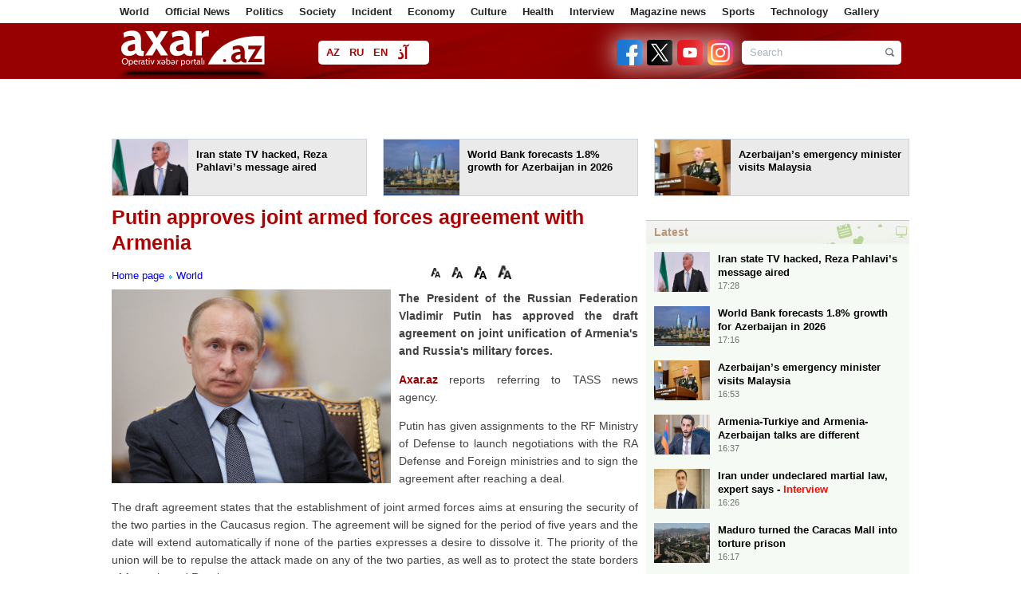

--- FILE ---
content_type: text/html; charset=UTF-8
request_url: https://en.axar.az/news/world/120882.html
body_size: 13502
content:
<!DOCTYPE html>
<html lang="en"  itemscope itemtype="http://schema.org/Article">
<head>
    <meta http-equiv="content-type" content="text/html; charset=utf-8">
    <meta name="viewport" content="width=device-width, initial-scale=1.0">
    <title>Putin approves joint armed forces agreement with Armenia</title>
            <meta name="description" content="Russian Armenian relations">        
    <meta name="google-site-verification" content="eZISAfpvLHTBaIlmRd9ji-cDtdckC3uIIpg738Tbxys"/>

    <link rel="shortcut icon" href="/assets/images/fav.ico">

            <link rel="stylesheet" type="text/css"
              href="/assets/css/global.css?v1759995288">
    
    <link rel="stylesheet" type="text/css" href="/assets/css/navigation.css?v216112501">
    <link rel="stylesheet" type="text/css" href="/assets/css/jquery-ui-1.10.3.custom.css">
    <link rel="stylesheet" type="text/css" href="/assets/css/caption.css">
    <link rel="stylesheet" type="text/css" href="/assets/css/jquery.fancybox.css" media="screen">
    <link rel="stylesheet" type="text/css" href="/assets/css/slide.css">

    <script type="text/javascript" src="/assets/js/jquery.min.js"></script>
    <script type="text/javascript" src="/assets/js/navigation.js"></script>
    <!--<script type="text/javascript" src="/assets/js/jquery-ui-1.10.3.custom.js"></script>-->
    <script type="text/javascript" src="/assets/js/sl.js"></script>
    <script type="text/javascript" src="/assets/js/cbtrx.js"></script>
            <script type="text/javascript" src="/assets/js/global.js?v216112804"></script>
        <!--    <script type="text/javascript" src="/assets/js/jquery.fancybox-1.2.1.pack.js"></script>-->
    <script type="text/javascript" src="/assets/js/adriver.js"></script>

    <!--    <script type="text/javascript" src="/assets/js/bxslider/jquery.bxslider.css?v6"></script>-->

    <link rel="stylesheet" type="text/css" href="/assets/js/Pikaday-master/css/pikaday.css">
    <link rel="stylesheet" type="text/css" href="/assets/css/custom.css?1760445970">

    <link rel="stylesheet" href="/assets/css/rainbow-text.min.css">

    <style>

        .pika-single {
            display: inline-block;
            left: -196px;
            top: 28px;
        }

        .manset_text {
            top: 335px;
        }

        .manset {
            height: 436px;
        }

        .enine .linkArea a:hover {
            text-decoration: underline;
            color: #af0000;
        }

        .contentSlider .content a .txt strong:hover {
            text-decoration: underline;
            color: #af0000;
        }

        .contentTwoArea .topNews a:hover {
            text-decoration: underline;
            color: #af0000;
        }

        #reklam {
            margin-top: 1px;
            padding: 10px;
            display: none;
            position: fixed;
            background-color: #fff;
            z-index: 9999999;
        }

        #arxivPlace {
            margin-top: 10px;
            padding: 10px;
            display: none;
            position: fixed;
            background-color: #fff;
            z-index: 105;
            width: 790px;
            min-height: 310px;
        }

        .logo {
            width: 199px;
            height: 50px;
            margin-right: 50px;
        }

        #arrow-top {
            position: fixed;
            bottom: 84px;
            left: 50%;
            margin: 0 0 0 510px;
            background: url(/assets/images/top.png) no-repeat;
            width: 100px;
            height: 100px;
            text-indent: -9999px;
            overflow: hidden;
            z-index: 9;
        }

        .topmCss {
            width: 100%;
            padding: 0px;
            margin: 0px;
            height: 29px;
            background: #454545;
            line-height: 29px;
        }

        .topmCss .in {
            width: 980px;
            margin: 0 auto;
            line-height: 29px;
            color: #fff;
            position: relative;
        }

        .topmCss .in a {
            color: #fff;
            line-height: 29px;
            padding-right: 10px;
            cursor: pointer;
        }
    </style>

    <!-- Global site tag (gtag.js) - Google Analytics -->
<script async src="https://www.googletagmanager.com/gtag/js?id=UA-100543605-1"></script>
<script>
    window.dataLayer = window.dataLayer || [];
    function gtag(){dataLayer.push(arguments);}
    gtag('js', new Date());

    gtag('config', 'UA-100543605-1');
</script>

<!--<script>-->
<!--  (function(i,s,o,g,r,a,m){i['GoogleAnalyticsObject']=r;i[r]=i[r]||function(){-->
<!--  (i[r].q=i[r].q||[]).push(arguments)},i[r].l=1*new Date();a=s.createElement(o),-->
<!--  m=s.getElementsByTagName(o)[0];a.async=1;a.src=g;m.parentNode.insertBefore(a,m)-->
<!--  })(window,document,'script','//www.google-analytics.com/analytics.js','ga');-->
<!---->
<!--  ga('create', 'UA-100543605-1', 'auto');-->
<!--  ga('send', 'pageview');-->
<!--</script>-->



<!--<script>-->
<!--    (function (i, s, o, g, r, a, m) {-->
<!--        i['GoogleAnalyticsObject'] = r;-->
<!--        i[r] = i[r] || function () {-->
<!--                (i[r].q = i[r].q || []).push(arguments)-->
<!--            }, i[r].l = 1 * new Date();-->
<!--        a = s.createElement(o),-->
<!--            m = s.getElementsByTagName(o)[0];-->
<!--        a.async = 1;-->
<!--        a.src = g;-->
<!--        m.parentNode.insertBefore(a, m)-->
<!--    })(window, document, 'script', 'https://www.google-analytics.com/analytics.js', 'ga');-->
<!---->
<!--    ga('create', 'UA-100543605-1', 'auto');-->
<!--    ga('send', 'pageview');-->
<!---->
<!--</script>-->
<!---->







<!--<script>
    (function (i, s, o, g, r, a, m) {
        i['GoogleAnalyticsObject'] = r;
        i[r] = i[r] || function () {
                (i[r].q = i[r].q || []).push(arguments)
            }, i[r].l = 1 * new Date();
        a = s.createElement(o),
            m = s.getElementsByTagName(o)[0];
        a.async = 1;
        a.src = g;
        m.parentNode.insertBefore(a, m)
    })(window, document, 'script', 'https://www.google-analytics.com/analytics.js', 'ga');
    //ga('create', 'UA-45151927-1', 'axar.az');
    ga('create', 'UA-88252172-1', 'auto');
    ga('send', 'pageview');
</script>-->
    <style type="text/css">
        .blink_text {
            -webkit-animation-name: blinker;
            -webkit-animation-duration: 5s;
            -webkit-animation-timing-function: linear;
            -webkit-animation-iteration-count: infinite;
            -moz-animation-name: blinker;
            -moz-animation-duration: 8s;
            -moz-animation-timing-function: linear;
            -moz-animation-iteration-count: infinite;
            animation-name: blinker;
            animation-duration: 1s;
            animation-timing-function: linear;
            animation-iteration-count: infinite;
            color: red;
        }

        @-moz-keyframes blinker {
            0% {
                opacity: 1.0;
            }
            50% {
                opacity: 0.5;
            }
            100% {
                opacity: 1.0;
            }
        }

        @-webkit-keyframes blinker {
            0% {
                opacity: 1.0;
            }
            50% {
                opacity: 0.5;
            }
            100% {
                opacity: 1.0;
            }
        }

        @keyframes blinker {
            0% {
                opacity: 1.0;
            }
            50% {
                opacity: 0.5;
            }
            100% {
                opacity: 1.0;
            }
        }

        .search-form {
            width: 200px;
        }
    </style>

    <script>
        window.digitalks = window.digitalks || new function () {
            var t = this;
            t._e = [], t._c = {}, t.config = function (c) {
                var i;
                t._c = c, t._c.script_id ? ((i = document.createElement("script")).src = "//data.digitalks.az/v1/scripts/" + t._c.script_id + "/track.js?&cb=" + Math.random(), i.async = !0, document.head.appendChild(i)) : console.error("digitalks: script_id cannot be empty!")
            };
            ["track", "identify"].forEach(function (c) {
                t[c] = function () {
                    t._e.push([c].concat(Array.prototype.slice.call(arguments, 0)))
                }
            })
        };

        digitalks.config({
            script_id: "9997a5b1-9bd9-45fe-aeca-d4199e682fcd",
            page_url: location.href,
            referrer: document.referrer
        })
    </script>

    
    <meta property="fb:app_id" content="1828933454017359"/>
<meta http-equiv="refresh" content="600" />
<link rel="canonical" href="https://en.axar.az/news/world/120882.html" />
<meta itemprop="datePublished" content="2016-11-14T15:14:00+04:00" />
<meta itemprop="dateCreated" content="2016-11-14T15:14:00+04:00" />
<meta itemprop="dateModified" content="2016-11-14T14:43:04+04:00" />
<meta itemprop="headline" content="Putin approves joint armed forces agreement with Armenia" />
<meta itemprop="description" content="Russian Armenian relations" />
<meta name="lastmod" content="2016-11-14T14:43:04+04:00" />
<meta name="pubdate" content="2016-11-14T15:14:00+04:00" />
<meta property="og:title" content="Putin approves joint armed forces agreement with Armenia" />
<meta property="og:description" content="Russian Armenian relations" />
<meta property="og:type" content="article" />
<meta property="og:url" content="https://en.axar.az/news/world/120882.html" />
<meta property="og:locale" content="az_AZ" />
<meta property="og:site_name" content="Axar.Az" />
<meta property="article:section" content="World" />
<meta property="article:published_time" content="2016-11-14T15:14:00+04:00" />
<meta property="og:image" content="https://axar.az/media/2016/11/14/putin-smirk.jpg"/>
<meta property="og:image:width" content="660" />
<meta property="og:image:height" content="459" />
<meta itemprop="image" content="https://axar.az/media/2016/11/14/putin-smirk.jpg"/>
<meta itemprop="thumbnailUrl" content="https://axar.az/media/2016/11/14/250/putin-smirk.jpg"/>
<link rel="image_src" href="https://axar.az/media/2016/11/14/putin-smirk.jpg" />
<link rel="alternate" type="application/rss+xml" title="World" href="https://en.axar.az/rss/world.rss" />
<script type="text/javascript">var news_ID = "120882"; var share_URL = "https:\/\/en.axar.az\/news\/world\/120882.html"; var share_TITLE = "Putin approves joint armed forces agreement with Armenia"; var share_IMG_PATH = "https:\/\/axar.az\/media\/2016\/11\/14\/putin-smirk.jpg"; var share_DESC = "Russian Armenian relations"; </script>
</head>
<body>
<!--<div id="fb-root"></div>
<script>(function (d, s, id) {
        var js, fjs = d.getElementsByTagName(s)[0];
        if (d.getElementById(id)) return;
        js = d.createElement(s);
        js.id = id;
        js.src = "//connect.facebook.net/az_AZ/sdk.js#xfbml=1&version=v2.8&appId=1828933454017359";
        fjs.parentNode.insertBefore(js, fjs);
    }(document, 'script', 'facebook-jssdk'));</script>-->

<div id="fb-root"></div>
<script async defer crossorigin="anonymous"
        src="https://connect.facebook.net/az_AZ/sdk.js#xfbml=1&version=v21.0&appId=1828933454017359"></script>

<!--
<div id="adriver_banner_252953190"></div>
<script>
    new adriver("adriver_banner_252953190", {sid: 204477, bt: 52});
</script>
-->

<!--<div class="like-box">
    <div class="open-fb"></div>
    <div class="fb-page" data-href="" data-width="292"
         data-height="300" data-small-header="false" data-adapt-container-width="true" data-hide-cover="false"
         data-show-facepile="true">
        <blockquote cite="" class="fb-xfbml-parse-ignore">
            <a href="">Axar.az</a></blockquote>
    </div>
</div>-->
<a href="#" id="arrow-top" style="display: block;">UP</a><div class="page" style="position: relative">

    
    <div class="menu1">
        <div class="wrapper">
            <div class="pad10">
                <ul>
                                                                        <li><a href="/news/world/">World</a></li>
                                                                                                <li><a href="/news/officialnews/">Official News</a></li>
                                                                                                <li><a href="/news/politics/">Politics</a></li>
                                                                                                <li><a href="/news/society/">Society</a></li>
                                                                                                <li><a href="/news/incident/">Incident</a></li>
                                                                                                <li><a href="/news/economy/">Economy</a></li>
                                                                                                <li><a href="/news/culture/">Culture </a></li>
                                                                                                <li><a href="/news/health/">Health</a></li>
                                                                                                <li><a href="/news/interview/">Interview</a></li>
                                                                                                <li><a href="/news/showbusiness/">Magazine news</a></li>
                                                                                                <li><a href="/news/sports/">Sports</a></li>
                                                                                                <li><a href="/news/technology/">Technology </a></li>
                                                                                                <li><a href="/news/photo/">Gallery</a></li>
                                                                                                                                                                                                                                                                                                                                                                                                                                                                                                                                                                                                            </ul>
            </div>
        </div>
    </div>

    <!--<div class="topmCss">
        <div class="in">
            <div class="floatleft">
                <a href="/"></a> | &nbsp;&nbsp;&nbsp;
                <a href="/section/main/"></a> | &nbsp;&nbsp;&nbsp;
                <a id="archive_datepicker_link" href="#"></a> | &nbsp;&nbsp;&nbsp;
                <a href="/pay/"></a> | &nbsp;&nbsp;&nbsp;
                <a class="mobile" href="/?desktop=0"></a>
            </div>
            <div style="width: 240px; z-index: 99; position: absolute;top: 29px; left: 168px;" id="archive_datepicker"></div>
            <div class="floatright"></div>
        </div>
    </div>-->

    <div class="header">
        <div class="subhead">
            <div class="wrapper">
                <div class="pad10">
                    <h1 class="logo">
                        <!--<a href="/"><img src="/assets/images/logo/az.png" height="50" width="184" alt="Axar.Az Logo"></a>-->
                        <!--<a href=""><img src="/assets/images/logo_transparent.svg?v01122022" height="47" width="184" alt="Axar.Az Logo"></a>-->
                        <a href="https://en.axar.az/">
                            <img src="/assets/images/logo_transparent_green.svg?v01122022" height="47" width="184" alt="Axar.Az Logo">
<!--                            <span id="mourning-ribbon" style="display: none">-->
<!--                                <img src="/assets/images/mourning_ribbon.png?v1" alt="Mourning ribbon">-->
<!--                            </span>-->
                        </a>

                                                <!--<style>
                            .logo {
                                position: relative;
                            }

                            .icon {
                                position: absolute;
                                width: 50px;
                                top: 0;
                                left: 185px;
                            }
                        </style>
                        <img src="/assets/images/icon04122020_256.png" class="icon" alt="">-->
                        
                                            </h1>

                    <div class="languages">
                                                                                <a href="https://axar.az/" class="lang_az">AZ</a>
                                                                                                            <a href="https://ru.axar.az/" class="lang_ru">RU</a>
                                                                                                            <a href="https://en.axar.az/" class="lang_en">EN</a>
                                                                                                            <a href="https://ca.axar.az/" class="lang_ar">آذ</a>
                                                                                                            <a href="https://fa.axar.az/" class="lang_fa">فا</a>
                                                                        </div>

                    <!--<div style="float: left;">

                        <style>
                            @keyframes pulse {
                                0% {
                                    opacity: 1;
                                }
                                50% {
                                    opacity: 0.7;
                                }
                                100% {
                                    opacity: 1;
                                }
                            }

                            .pulse10 {
                                animation: pulse 2s infinite;
                            }
                        </style>

                        <img src="/assets/images/axar_10.svg" alt="" class="pulse10"
                             style="height: 50px; margin-top: 10px; margin-left: 55px;">
                    </div>-->

                    <!--
                        <div class="election" style="margin-left: 15px; padding: 0 4px; width: unset;">
                            <a target="_blank" class="text-e color-text-flow" href="/election-2020/" style="font-weight: bold;">Seçki 2020 | Onlayn səsvermə</a>
                        </div>
                    -->
                    <!--<div class="pw">
                        <a href="/section/patriotic_war/" style="font-weight: bold;">
                            <img src="/assets/images/icon04122020_256.png" alt="">
                            <span></span>
                        </a>
                    </div>-->

                    <!--<div class="weather2">
                        <a href='javascript:void(0);' class="arxiv">
                            <img align="left" src="http://icons.wxug.com/i/c/k/nt_partlycloudy.gif"> Bakı 20°C &nbsp;&nbsp;
                            <span class="h"></span> 83%
                        </a>
                    </div>-->
                    
                    <form class="search-form alignright" action="/search.php" method="get">
                        <input class="keyword focuser" type="text" name="query" value="Search">
                        <input class="btn" type="image" src="/assets/images/search_btn.png"
                               alt="Search">
                    </form>
                    <div style="float:right; margin-top:21px; margin-right:11px;">
                                                <a target="_blank" title="Facebook" href="https://www.facebook.com/xeberaxar/">
                            <img src="/assets/images/social2/facebook.png" alt="Facebook"  alt="Telegram" style="height: 32px; width: 32px; margin-left: 2px;filter: drop-shadow(0 0 16px #fff);">
                        </a>
                        <a target="_blank" title="Twitter" href="https://twitter.com/Axaraz_">
                            <img src="/assets/images/social2/twitter.png?v3" alt="Twitter"  alt="Telegram" style="height: 32px; width: 32px; margin-left: 2px;filter: drop-shadow(0 0 16px #fff);">
                        </a>
                        <a target="_blank" title="Youtube" href="https://www.youtube.com/channel/UCT_nlUaRdtAP_dsmLExaKag/videos">
                            <img src="/assets/images/social2/youtube.png" alt="Youtube"  alt="Telegram" style="height: 32px; width: 32px; margin-left: 2px;filter: drop-shadow(0 0 16px #fff);">
                        </a>
                        <a target="_blank" title="Instagram" href="https://www.instagram.com/axar.az/">
                            <img src="/assets/images/social2/instagram.png" alt="Instagram"  alt="Telegram" style="height: 32px; width: 32px; margin-left: 2px;filter: drop-shadow(0 0 16px #fff);">
                        </a>
                        <!--<a target="_blank" title="Rss" href="feed.php">
                            <img src="/assets/images/rss.png" alt="RSS">
                        </a>-->
                    </div>
                </div>
            </div>
        </div>
    </div>

    <div class="menu2">
        <div class="wrapper">
            <div class="pad10">
                <div id="myslidemenu" class="jqueryslidemenu">
                    <ul>
                                                                                                                                                                                                                                                                                                                                                                                                                                                                                                                                                                                                                                                                                                                                                                                        <li>
                                    <a href="/news/science/">Science</a>
                                                                    </li>
                                                                                                                <li>
                                    <a href="/news/video/">Video </a>
                                                                    </li>
                                                                                                                <li>
                                    <a href="/news/army/">Army</a>
                                                                    </li>
                                                                                                                <li>
                                    <a href="/news/social/">Social</a>
                                                                    </li>
                                                                                                                <li>
                                    <a href="/news/literatura/">Literatura </a>
                                                                    </li>
                                                                                                                <li>
                                    <a href="/news/cinema/">Cinema </a>
                                                                    </li>
                                                                                                                <li>
                                    <a href="/news/socialnetwork/">Social Network</a>
                                                                    </li>
                                                                                                                <li>
                                    <a href="/news/scandal/">Scandal</a>
                                                                    </li>
                                                                                                                <li>
                                    <a href="/news/interesting/">Interesting</a>
                                                                    </li>
                                                                                                                <li>
                                    <a href="/news/media/">Media</a>
                                                                    </li>
                                                                                                                <li>
                                    <a href="/news/crime/">Crime </a>
                                                                    </li>
                                                                                                                <li>
                                    <a href="/news/history/">History</a>
                                                                    </li>
                                                                        </ul>
                    <br style="clear: left"/>
                </div>
                <span class="clr">
                </span>
            </div>
        </div>
    </div>



<div class="wrapper head_cols" style="" id="ptop">
        <div class="smartbee-adv --on-mobile" style="width: 728px; min-height: 90px; margin: 0 auto;">
        <!-- axar_news_728x90/728x90 -->
        <script async src="//code.ainsyndication.com/v2/js/slot.js?13102025"></script>
        <ins class="ainsyndication" style="display:block; width: 728px; height: 90px;" data-ad-slot="1043"></ins>
        <!-- axar_news_`728x90/728x90 -->

    </div>
    <div class="smartbee-adv-3">
        <div>
            <!-- axar.az-320*50/320x50 -->
            <script async src="//code.ainsyndication.com/v2/js/slot.js?14102025"></script>
            <ins class="ainsyndication" style="display:block; width: 320px; height: 50px;" data-ad-slot="13309"></ins>
            <!-- axar.az-320*50/320x50 -->
        </div>
        <div>
            <!-- axar.az-320*50-2/320x50 -->
            <script async src="//code.ainsyndication.com/v2/js/slot.js?14102025"></script>
            <ins class="ainsyndication" style="display:block; width: 320px; height: 50px;" data-ad-slot="13310"></ins>
            <!-- axar.az-320*50-2/320x50 -->
        </div>
        <div>
            <!-- axar.az-320*50-3/320x50 -->
            <script async src="//code.ainsyndication.com/v2/js/slot.js?14102025"></script>
            <ins class="ainsyndication" style="display:block; width: 320px; height: 50px;" data-ad-slot="13311"></ins>
            <!-- axar.az-320*50-3/320x50 -->
        </div>
    </div>
<div style="margin: 0 -10px;">
            <div class="block width318 alignleft">
            <a target="_blank" href="https://en.axar.az/news/world/1053698.html">
                <span class="img height70 alignleft">
                    <img src="https://axar.az/media/2026/01/08/250/rza-pehlevi-yeni.jpg" width="95" height="70" style="object-fit: cover;" alt="">
                </span>
                <span class="txt alignright width208 height48" style="padding-right: 5px;">Iran state TV hacked, Reza Pahlavi’s message aired</span>
            </a>
        </div>
            <div class="block width318 alignleft">
            <a target="_blank" href="https://en.axar.az/news/economy/1053696.html">
                <span class="img height70 alignleft">
                    <img src="https://axar.az/media/2017/09/22/250/baku2017-3.jpg" width="95" height="70" style="object-fit: cover;" alt="">
                </span>
                <span class="txt alignright width208 height48" style="padding-right: 5px;">World Bank forecasts 1.8% growth for Azerbaijan in 2026</span>
            </a>
        </div>
            <div class="block width318 alignleft">
            <a target="_blank" href="https://en.axar.az/news/politics/1053691.html">
                <span class="img height70 alignleft">
                    <img src="https://axar.az/media/2023/05/08/250/kemaleddin-heyderov.jpg" width="95" height="70" style="object-fit: cover;" alt="">
                </span>
                <span class="txt alignright width208 height48" style="padding-right: 5px;">Azerbaijan’s emergency minister visits Malaysia</span>
            </a>
        </div>
    </div>
</div>

<div class="wrapper">
    
    <div class="newsPlace">
        <h1>Putin approves joint armed forces agreement with Armenia</h1>
<span class="clr" style="height:10px;"></span>
<table bgcolor="" width="100%" cellspacing="0" cellpadding="0" height="33">
    <tbody>
    <tr>
        <td width="400">
            <a href="/">Home page</a>
                            <a href="https://en.axar.az/news/world/" style="background:url(/assets/images/a.gif) 2px 7px;background-repeat:no-repeat; padding-left:11px; ">World</a>
                    </td>
        <td height="24">
            <div style="float:right;" class="fb-like" data-width="90" data-layout="button_count" data-action="like" data-size="small" data-show-faces="false" data-share="false"></div>
            <img style="cursor: pointer;" src="/assets/images/f.png" width="12" align="absmiddle" onclick="return changeSize('font_size', '80')" alt="12 Punto">
            <img style="cursor: pointer;" src="/assets/images/f.png" width="14" align="absmiddle" onclick="return changeSize('font_size', '100')" alt="14 Punto">
            <img style="cursor: pointer;" src="/assets/images/f.png" width="16" align="absmiddle" onclick="return changeSize('font_size', '150')" alt="16 Punto">
            <img style="cursor: pointer;" src="/assets/images/f.png" width="17" align="absmiddle" onclick="return changeSize('font_size', '200')" alt="18 Punto">
        </td>
    </tr>
    </tbody>
</table>

    <a class="gallery" href="https://axar.az/media/2016/11/14/putin-smirk.jpg">
        <img class="newsImage" src="https://axar.az/media/2016/11/14/putin-smirk.jpg" alt="Putin approves joint armed forces agreement with Armenia">
    </a>

<!--<span id="font_size" class="article_body">-->
<!--    --><!--</span>-->

<span id="font_size" class="article_body">
<p><strong>The President of the Russian Federation Vladimir Putin
has approved the draft agreement on joint unification of Armenia's
and Russia's military forces.</strong></p>
<p><span class="red"><a target="_blank" href="//axar.az">Axar.az</a></span> reports referring to TASS news agency.</p>
<p>Putin has given assignments to the RF Ministry of Defense to
launch negotiations with the RA Defense and Foreign ministries and
to sign the agreement after reaching a deal.</p>    <script async src="https://securepubads.g.doubleclick.net/tag/js/gpt.js"></script>
    <script id="AdviadNativeAds">
        (() => {
            var zoneInfo = {
                slot: '/22785635315/22888590577',
                size: [600, 338],
                zoneId: '22887590577',
            };
            var adviadAd = document.createElement('div');
            adviadAd.setAttribute("style", "min-width: 600px; max-height: 338px; text-align:center;");
            adviadAd.setAttribute("id", zoneInfo.zoneId);

            let script = document.createElement('script');
            script.defer = true;
            script.src = "https://ssp.adviad.com/v1/get_ads.js?v" + new Date().toJSON().slice(0,10).replace(/-/g,'.');
            document.currentScript.parentElement.appendChild(script);

            let findCenter = document.createElement('script');
            findCenter.defer = true;
            findCenter.src = "https://ssp.adviad.com/v1/findCenter.js?v" + new Date().toJSON().slice(0,10).replace(/-/g,'.');
            document.currentScript.parentElement.appendChild(findCenter);

            script.onload = function () {
                adviadFetchKeys(zoneInfo)
            }
            findCenter.onload = function () {
                setElement(adviadAd)
            }

        })()
    </script>

<p>The draft agreement states that the establishment of joint armed
forces aims at ensuring the security of the two parties in the
Caucasus region. The agreement will be signed for the period of
five years and the date will extend automatically if none of the
parties expresses a desire to dissolve it. The priority of the
union will be to repulse the attack made on any of the two parties,
as well as to protect the state borders of Armenia and Russia.</p>
<script async src="//code.ainsyndication.com/v2/js/slot.js?08102025"></script>
<ins class="ainsyndication" style="display:block; width: 100%;" data-ad-slot="4196"></ins>

</span>

<ul class="list-inline">
    <li><a href="javascript:void(0);" onclick="Share.facebook(share_URL, share_TITLE, share_IMG_PATH, share_DESC)"> <img src="/assets/images/social/1.jpg" alt="Facebook"> </a></li>
    <li><a href="javascript:void(0);" onclick="Share.vkontakte(share_URL, share_TITLE, share_IMG_PATH, share_DESC)"><img src="/assets/images/social/8.jpg" alt=""></a></li>
    <li><a href="javascript:void(0);" onclick="Share.odnoklassniki(share_URL, share_TITLE)"> <img src="/assets/images/social/11.jpg" alt=""></a></li>
    <li><a href="javascript:void(0);" onclick="Share.twitter(share_URL, share_TITLE)"> <img src="/assets/images/social/2.jpg" alt=""></a></li>
    <li><a href="javascript:void(0);" onclick="Share.googleplus(share_URL)"><img src="/assets/images/social/3.jpg" alt=""></a></li>
</ul>



<table bgcolor="#f9f9f9" width="660" cellspacing="0" cellpadding="0">
    <tbody>
    <tr>
        <td valign="middle" width="300">
            <div style="color:#757575; font-size:11px; font-weight:bold; text-align:center; font-family:Tahoma; padding-bottom:4px;">Date</div>
            <div style="color:#336699; font-size:12px; font-weight:bold; text-align:center;">2016.11.14 / 15:14</div>
        </td>
        <td valign="middle" width="150">
            <div style="color:#757575; font-size:11px; font-weight:bold; text-align:center; font-family:Tahoma;  padding-bottom:4px;">Author</div>
            <div style="color:#336699; font-size:12px; font-weight:bold; text-align:center;">Axar.Az </div>
        </td>
                <td width="">
            <div class="fb-share-button" data-layout="box_count" data-size="small" data-mobile-iframe="true">
                <a class="fb-xfbml-parse-ignore" target="_blank" href="https://www.facebook.com/sharer/sharer.php?u&amp;src=sdkpreparse">Share</a>
            </div>
        </td>
    </tr>
    </tbody>
</table>

<!--<div class="otherNews">--><!--</div>-->
<!--<div class="fb-comments" data-href="--><!--" data-width="660" data-numposts="20"></div>-->


    <script>
        (() => {
            var zoneInfo = {
                slot: '/23269770497/Axaraz/MainPage/MIDLB2',
                size:   [728, 90],
                zoneId: '23284808793',
            };
            let script = document.createElement('script');
            script.defer = true;
            script.src = "https://dsps.newmedia.az/v1/get_ads.js?v" + new Date().toJSON().slice(0,10).replace(/-/g,'.');
            document.currentScript.parentElement.appendChild(script);
            script.onload = function () {
                adviadFetchKeys(zoneInfo)
            }
        })()
    </script>
    <div id='23284808793'></div>

<span class="clr" style="height:10px;"></span>
<iframe name="bakupost" src="https://www.bakupost.az/banner1" width="100%" height="85" frameborder="0" scrolling="no" align="center"></iframe>


    <span class="clr" style="height:10px;"></span>
    <iframe src="https://ru.axar.az/axar.php" width="660" height="99" frameborder="0" scrolling="no" align="center"></iframe>

<!--<span class="clr" style="height:10px;"></span>
<a target="_blank" href="//memorial.az/"><img style="width: 100%;" src="/assets/adv/memorial.az.jpg" alt="Memorial"></a>

<span class="clr" style="height:10px;"></span>
<a target="_blank" href="//zefer.az/"><img style="width: 100%;" src="/assets/adv/zefer.jpg" alt="Zefer"></a>-->

<span class="clr" style="height:10px;"></span>
<div class="otherNews">See also</div>
<span class="clr" style="height:10px;"></span>
<table id="cat_new_area" align="center" width="660">
    <tbody>
                <tr>
            <td width="110" valign="top" rowspan="2">
                <img style="border:1px solid #eaeaea; padding:2px; width:100px; height: 75px;" src="https://axar.az/media/2026/01/08/rza-pehlevi-yeni.jpg">
            </td>
            <td valign="top" colspan="2">
                <h1 style="line-height:16px">
                    <a target="_blank" style="color:#424242; font-size:16px;" href="https://en.axar.az/news/world/1053698.html">Iran state TV hacked, Reza Pahlavi’s message aired</a>
                </h1>
            </td>
        </tr>
        <tr>
            <td valign="top" colspan="2"><span style="color:#757575; font-size:12px; line-height:17px;"></span></td>
        </tr>
                 <tr>
            <td width="110" valign="top" rowspan="2">
                <img style="border:1px solid #eaeaea; padding:2px; width:100px; height: 75px;" src="https://axar.az/media/2017/05/02/venesuela.jpg">
            </td>
            <td valign="top" colspan="2">
                <h1 style="line-height:16px">
                    <a target="_blank" style="color:#424242; font-size:16px;" href="https://en.axar.az/news/world/1053676.html">Maduro turned the Caracas Mall into torture prison</a>
                </h1>
            </td>
        </tr>
        <tr>
            <td valign="top" colspan="2"><span style="color:#757575; font-size:12px; line-height:17px;"></span></td>
        </tr>
                 <tr>
            <td width="110" valign="top" rowspan="2">
                <img style="border:1px solid #eaeaea; padding:2px; width:100px; height: 75px;" src="https://axar.az/media/2025/12/31/lukashenko-yeni1.jpg">
            </td>
            <td valign="top" colspan="2">
                <h1 style="line-height:16px">
                    <a target="_blank" style="color:#424242; font-size:16px;" href="https://en.axar.az/news/world/1053659.html">Russia and Belarus are one in defense</a>
                </h1>
            </td>
        </tr>
        <tr>
            <td valign="top" colspan="2"><span style="color:#757575; font-size:12px; line-height:17px;"></span></td>
        </tr>
                 <tr>
            <td width="110" valign="top" rowspan="2">
                <img style="border:1px solid #eaeaea; padding:2px; width:100px; height: 75px;" src="https://axar.az/media/2026/01/12/iran-aksiya-qetliam1.jpg">
            </td>
            <td valign="top" colspan="2">
                <h1 style="line-height:16px">
                    <a target="_blank" style="color:#424242; font-size:16px;" href="https://en.axar.az/news/world/1053615.html">Identities of 3919 killed in Iran protests confirmed</a>
                </h1>
            </td>
        </tr>
        <tr>
            <td valign="top" colspan="2"><span style="color:#757575; font-size:12px; line-height:17px;"></span></td>
        </tr>
                 <tr>
            <td width="110" valign="top" rowspan="2">
                <img style="border:1px solid #eaeaea; padding:2px; width:100px; height: 75px;" src="https://axar.az/media/2022/03/09/cerniqov-rus-kolon2.jpg">
            </td>
            <td valign="top" colspan="2">
                <h1 style="line-height:16px">
                    <a target="_blank" style="color:#424242; font-size:16px;" href="https://en.axar.az/news/world/1053538.html">Ukraine updates Russian losses on day 1426</a>
                </h1>
            </td>
        </tr>
        <tr>
            <td valign="top" colspan="2"><span style="color:#757575; font-size:12px; line-height:17px;"></span></td>
        </tr>
                 <tr>
            <td width="110" valign="top" rowspan="2">
                <img style="border:1px solid #eaeaea; padding:2px; width:100px; height: 75px;" src="https://axar.az/media/2025/06/02/tramp-yeni.jpg">
            </td>
            <td valign="top" colspan="2">
                <h1 style="line-height:16px">
                    <a target="_blank" style="color:#424242; font-size:16px;" href="https://en.axar.az/news/world/1053609.html">Trump no longer feels obligation to think only of peace</a>
                </h1>
            </td>
        </tr>
        <tr>
            <td valign="top" colspan="2"><span style="color:#757575; font-size:12px; line-height:17px;"></span></td>
        </tr>
                 <tr>
            <td width="110" valign="top" rowspan="2">
                <img style="border:1px solid #eaeaea; padding:2px; width:100px; height: 75px;" src="https://axar.az/media/2019/09/25/eathquake_zelzele_pakistan.jpg">
            </td>
            <td valign="top" colspan="2">
                <h1 style="line-height:16px">
                    <a target="_blank" style="color:#424242; font-size:16px;" href="https://en.axar.az/news/world/1053590.html">Magnitude 6 earthquake strikes northwestern Kashmir</a>
                </h1>
            </td>
        </tr>
        <tr>
            <td valign="top" colspan="2"><span style="color:#757575; font-size:12px; line-height:17px;"></span></td>
        </tr>
                 <tr>
            <td width="110" valign="top" rowspan="2">
                <img style="border:1px solid #eaeaea; padding:2px; width:100px; height: 75px;" src="https://axar.az/media/2025/10/21/tokayev-yeni.jpg">
            </td>
            <td valign="top" colspan="2">
                <h1 style="line-height:16px">
                    <a target="_blank" style="color:#424242; font-size:16px;" href="https://en.axar.az/news/world/1053587.html">Tokayev to join Donald Trump’s ‘Board of Peace'</a>
                </h1>
            </td>
        </tr>
        <tr>
            <td valign="top" colspan="2"><span style="color:#757575; font-size:12px; line-height:17px;"></span></td>
        </tr>
                 <tr>
            <td width="110" valign="top" rowspan="2">
                <img style="border:1px solid #eaeaea; padding:2px; width:100px; height: 75px;" src="https://axar.az/media/2026/01/19/fabrik-yangin-turkiye.jpg">
            </td>
            <td valign="top" colspan="2">
                <h1 style="line-height:16px">
                    <a target="_blank" style="color:#424242; font-size:16px;" href="https://en.axar.az/news/world/1053597.html">Major fire erupts in Istanbul - <span class="red">Video</span></a>
                </h1>
            </td>
        </tr>
        <tr>
            <td valign="top" colspan="2"><span style="color:#757575; font-size:12px; line-height:17px;"></span></td>
        </tr>
                 <tr>
            <td width="110" valign="top" rowspan="2">
                <img style="border:1px solid #eaeaea; padding:2px; width:100px; height: 75px;" src="https://axar.az/media/2020/01/22/koronavirus_virus_kitay_cin.jpg">
            </td>
            <td valign="top" colspan="2">
                <h1 style="line-height:16px">
                    <a target="_blank" style="color:#424242; font-size:16px;" href="https://en.axar.az/news/world/1053502.html">China's population falls for a fourth straight year</a>
                </h1>
            </td>
        </tr>
        <tr>
            <td valign="top" colspan="2"><span style="color:#757575; font-size:12px; line-height:17px;"></span></td>
        </tr>
             </tbody>
</table>    </div>

    <div class="block alignright width330 " style="width: 330px;">
        <div class="contentSlider posV">
            
            
            <!-- axar.az 300x250/300x250 -->
<!--            <script async src="//code.ainsyndication.com/v2/js/slot.js?23102024"></script>-->
<!--            <ins class="ainsyndication" style="display:block; width: 300px; height: 250px;" data-ad-slot="5977"></ins>-->
            <!-- axar.az 300x250/300x250 -->

            <!-- Axar.az Azercell/300x600 -->
<!--            <iframe src="/assets/adv/azercell-0101/azercell_300x600.html" width="300" height="600" frameborder="0" scrolling="no" align="center" style="margin-bottom: 10px;"></iframe>-->

<!--            <script async src="//code.ainsyndication.com/v2/js/slot.js?15092025"></script>-->
<!--            <ins class="ainsyndication" style="display:block; width: 300px; height: 600px; margin-left: auto;margin-right: auto" data-ad-slot="13245"></ins>-->
            <!-- Axar.az Azercell/300x600 -->

            <ins><script type="text/javascript">(function () {var rand = Math.floor(Math.random() * 1e9);var adv_1346_iad_div = document.createElement("div");adv_1346_iad_div.setAttribute("id", "adviad-zoneid-1346" +rand);adv_1346_iad_div.style.cssText = "display: flex !important; justify-content: center !important;";document.currentScript.parentElement.appendChild(adv_1346_iad_div);var adv_1346_iad = document.createElement("script");adv_1346_iad.setAttribute("zoneid", 1346);adv_1346_iad.src = "https://adviad.com/nativebanner/get_ads.js?v=" + new Date().toJSON().slice(0,10).replace(/-/g,'.');adv_1346_iad.async = true;document.currentScript.parentNode.appendChild(adv_1346_iad);})();</script></ins>

            

<div style="margin-top: 20px; " class="title bg1">
    <div class="pad10">Latest        <span></span>
    </div>
</div>
<div class="content" style="background: #f5faf5; direction: ltr; ">
            <article class="pad10 width310">
            <a target="_blank" class="hover" href="https://en.axar.az/news/world/1053698.html">
                <span class="img alignleft">
                    <img src="https://axar.az/media/2026/01/08/rza-pehlevi-yeni.jpg" alt="Iran state TV hacked, Reza Pahlavi’s message aired" width="70" height="50">
                </span>
                <div class="txt alignright width230 height50">
                    <h3 style="height:34px; color:#000000;">Iran state TV hacked, Reza Pahlavi’s message aired</h3>
                    <div style="font-size:11px; color:#757575">17:28</div>
                </div>
            </a>
            <span class="clr"></span>
        </article>
            <article class="pad10 width310">
            <a target="_blank" class="hover" href="https://en.axar.az/news/economy/1053696.html">
                <span class="img alignleft">
                    <img src="https://axar.az/media/2017/09/22/baku2017-3.jpg" alt="World Bank forecasts 1.8% growth for Azerbaijan in 2026" width="70" height="50">
                </span>
                <div class="txt alignright width230 height50">
                    <h3 style="height:34px; color:#000000;">World Bank forecasts 1.8% growth for Azerbaijan in 2026</h3>
                    <div style="font-size:11px; color:#757575">17:16</div>
                </div>
            </a>
            <span class="clr"></span>
        </article>
            <article class="pad10 width310">
            <a target="_blank" class="hover" href="https://en.axar.az/news/politics/1053691.html">
                <span class="img alignleft">
                    <img src="https://axar.az/media/2023/05/08/kemaleddin-heyderov.jpg" alt="Azerbaijan’s emergency minister visits Malaysia" width="70" height="50">
                </span>
                <div class="txt alignright width230 height50">
                    <h3 style="height:34px; color:#000000;">Azerbaijan’s emergency minister visits Malaysia</h3>
                    <div style="font-size:11px; color:#757575">16:53</div>
                </div>
            </a>
            <span class="clr"></span>
        </article>
            <article class="pad10 width310">
            <a target="_blank" class="hover" href="https://en.axar.az/news/politics/1053688.html">
                <span class="img alignleft">
                    <img src="https://axar.az/media/2024/03/02/ruben-rubinyan.jpg" alt="Armenia-Turkiye and Armenia-Azerbaijan talks are different" width="70" height="50">
                </span>
                <div class="txt alignright width230 height50">
                    <h3 style="height:34px; color:#000000;">Armenia-Turkiye and Armenia-Azerbaijan talks are different</h3>
                    <div style="font-size:11px; color:#757575">16:37</div>
                </div>
            </a>
            <span class="clr"></span>
        </article>
            <article class="pad10 width310">
            <a target="_blank" class="hover" href="https://en.axar.az/news/politics/1053598.html">
                <span class="img alignleft">
                    <img src="https://axar.az/media/2026/01/19/bozorgmehr-sharafedin.jpg" alt="Iran under undeclared martial law, expert says -" width="70" height="50">
                </span>
                <div class="txt alignright width230 height50">
                    <h3 style="height:34px; color:#000000;">Iran under undeclared martial law, expert says - <span class="red">Interview</span></h3>
                    <div style="font-size:11px; color:#757575">16:26</div>
                </div>
            </a>
            <span class="clr"></span>
        </article>
            <article class="pad10 width310">
            <a target="_blank" class="hover" href="https://en.axar.az/news/world/1053676.html">
                <span class="img alignleft">
                    <img src="https://axar.az/media/2017/05/02/venesuela.jpg" alt="Maduro turned the Caracas Mall into torture prison" width="70" height="50">
                </span>
                <div class="txt alignright width230 height50">
                    <h3 style="height:34px; color:#000000;">Maduro turned the Caracas Mall into torture prison</h3>
                    <div style="font-size:11px; color:#757575">16:17</div>
                </div>
            </a>
            <span class="clr"></span>
        </article>
            <article class="pad10 width310">
            <a target="_blank" class="hover" href="https://en.axar.az/news/world/1053659.html">
                <span class="img alignleft">
                    <img src="https://axar.az/media/2025/12/31/lukashenko-yeni1.jpg" alt="Russia and Belarus are one in defense" width="70" height="50">
                </span>
                <div class="txt alignright width230 height50">
                    <h3 style="height:34px; color:#000000;">Russia and Belarus are one in defense</h3>
                    <div style="font-size:11px; color:#757575">15:56</div>
                </div>
            </a>
            <span class="clr"></span>
        </article>
            <article class="pad10 width310">
            <a target="_blank" class="hover" href="https://en.axar.az/news/politics/1053656.html">
                <span class="img alignleft">
                    <img src="https://axar.az/media/2026/01/19/kerim-sergi.jpg" alt="Azerbaijan delegation attends DIMDEX 2026 in Qatar - Photo" width="70" height="50">
                </span>
                <div class="txt alignright width230 height50">
                    <h3 style="height:34px; color:#000000;">Azerbaijan delegation attends DIMDEX 2026 in Qatar - Photo</h3>
                    <div style="font-size:11px; color:#757575">15:38</div>
                </div>
            </a>
            <span class="clr"></span>
        </article>
            <article class="pad10 width310">
            <a target="_blank" class="hover" href="https://en.axar.az/news/society/1053626.html">
                <span class="img alignleft">
                    <img src="https://axar.az/media/2023/12/22/baki-qar.jpg" alt="Weather forecast for January 20" width="70" height="50">
                </span>
                <div class="txt alignright width230 height50">
                    <h3 style="height:34px; color:#000000;">Weather forecast for January 20</h3>
                    <div style="font-size:11px; color:#757575">15:26</div>
                </div>
            </a>
            <span class="clr"></span>
        </article>
            <article class="pad10 width310">
            <a target="_blank" class="hover" href="https://en.axar.az/news/world/1053615.html">
                <span class="img alignleft">
                    <img src="https://axar.az/media/2026/01/12/iran-aksiya-qetliam1.jpg" alt="Identities of 3919 killed in Iran protests confirmed" width="70" height="50">
                </span>
                <div class="txt alignright width230 height50">
                    <h3 style="height:34px; color:#000000;">Identities of 3919 killed in Iran protests confirmed</h3>
                    <div style="font-size:11px; color:#757575">15:13</div>
                </div>
            </a>
            <span class="clr"></span>
        </article>
            <article class="pad10 width310">
            <a target="_blank" class="hover" href="https://en.axar.az/news/world/1053538.html">
                <span class="img alignleft">
                    <img src="https://axar.az/media/2022/03/09/cerniqov-rus-kolon2.jpg" alt="Ukraine updates Russian losses on day 1426" width="70" height="50">
                </span>
                <div class="txt alignright width230 height50">
                    <h3 style="height:34px; color:#000000;">Ukraine updates Russian losses on day 1426</h3>
                    <div style="font-size:11px; color:#757575">14:52</div>
                </div>
            </a>
            <span class="clr"></span>
        </article>
            <article class="pad10 width310">
            <a target="_blank" class="hover" href="https://en.axar.az/news/world/1053609.html">
                <span class="img alignleft">
                    <img src="https://axar.az/media/2025/06/02/tramp-yeni.jpg" alt="Trump no longer feels obligation to think only of peace" width="70" height="50">
                </span>
                <div class="txt alignright width230 height50">
                    <h3 style="height:34px; color:#000000;">Trump no longer feels obligation to think only of peace</h3>
                    <div style="font-size:11px; color:#757575">14:38</div>
                </div>
            </a>
            <span class="clr"></span>
        </article>
            <article class="pad10 width310">
            <a target="_blank" class="hover" href="https://en.axar.az/news/society/1053606.html">
                <span class="img alignleft">
                    <img src="https://axar.az/media/2019/01/20/shehidler_xiyabani.jpg" alt="Diplomatic corps representatives visit Alley of Martyrs" width="70" height="50">
                </span>
                <div class="txt alignright width230 height50">
                    <h3 style="height:34px; color:#000000;">Diplomatic corps representatives visit Alley of Martyrs</h3>
                    <div style="font-size:11px; color:#757575">14:25</div>
                </div>
            </a>
            <span class="clr"></span>
        </article>
            <article class="pad10 width310">
            <a target="_blank" class="hover" href="https://en.axar.az/news/politics/1053603.html">
                <span class="img alignleft">
                    <img src="https://axar.az/media/2017/01/06/20yanvar.jpg" alt="Poland expresses condolences on January 20" width="70" height="50">
                </span>
                <div class="txt alignright width230 height50">
                    <h3 style="height:34px; color:#000000;">Poland expresses condolences on January 20</h3>
                    <div style="font-size:11px; color:#757575">14:13</div>
                </div>
            </a>
            <span class="clr"></span>
        </article>
            <article class="pad10 width310">
            <a target="_blank" class="hover" href="https://en.axar.az/news/politics/1053613.html">
                <span class="img alignleft">
                    <img src="https://axar.az/media/2026/01/14/vucic-yeni.jpg" alt="President of Serbia to visit Azerbaijan in May" width="70" height="50">
                </span>
                <div class="txt alignright width230 height50">
                    <h3 style="height:34px; color:#000000;">President of Serbia to visit Azerbaijan in May</h3>
                    <div style="font-size:11px; color:#757575">13:50</div>
                </div>
            </a>
            <span class="clr"></span>
        </article>
            <article class="pad10 width310">
            <a target="_blank" class="hover" href="https://en.axar.az/news/world/1053590.html">
                <span class="img alignleft">
                    <img src="https://axar.az/media/2019/09/25/eathquake_zelzele_pakistan.jpg" alt="Magnitude 6 earthquake strikes northwestern Kashmir" width="70" height="50">
                </span>
                <div class="txt alignright width230 height50">
                    <h3 style="height:34px; color:#000000;">Magnitude 6 earthquake strikes northwestern Kashmir</h3>
                    <div style="font-size:11px; color:#757575">13:30</div>
                </div>
            </a>
            <span class="clr"></span>
        </article>
            <article class="pad10 width310">
            <a target="_blank" class="hover" href="https://en.axar.az/news/world/1053587.html">
                <span class="img alignleft">
                    <img src="https://axar.az/media/2025/10/21/tokayev-yeni.jpg" alt="Tokayev to join Donald Trump’s ‘Board of Peace'" width="70" height="50">
                </span>
                <div class="txt alignright width230 height50">
                    <h3 style="height:34px; color:#000000;">Tokayev to join Donald Trump’s ‘Board of Peace'</h3>
                    <div style="font-size:11px; color:#757575">13:10</div>
                </div>
            </a>
            <span class="clr"></span>
        </article>
            <article class="pad10 width310">
            <a target="_blank" class="hover" href="https://en.axar.az/news/culture/1053514.html">
                <span class="img alignleft">
                    <img src="https://axar.az/media/2026/01/19/rocer-allers.jpg" alt="'The Lion King' co-director Roger Allers dead at 76" width="70" height="50">
                </span>
                <div class="txt alignright width230 height50">
                    <h3 style="height:34px; color:#000000;">'The Lion King' co-director Roger Allers dead at 76</h3>
                    <div style="font-size:11px; color:#757575">12:54</div>
                </div>
            </a>
            <span class="clr"></span>
        </article>
            <article class="pad10 width310">
            <a target="_blank" class="hover" href="https://en.axar.az/news/world/1053597.html">
                <span class="img alignleft">
                    <img src="https://axar.az/media/2026/01/19/fabrik-yangin-turkiye.jpg" alt="Major fire erupts in Istanbul -" width="70" height="50">
                </span>
                <div class="txt alignright width230 height50">
                    <h3 style="height:34px; color:#000000;">Major fire erupts in Istanbul - <span class="red">Video</span></h3>
                    <div style="font-size:11px; color:#757575">12:36</div>
                </div>
            </a>
            <span class="clr"></span>
        </article>
            <article class="pad10 width310">
            <a target="_blank" class="hover" href="https://en.axar.az/news/world/1053502.html">
                <span class="img alignleft">
                    <img src="https://axar.az/media/2020/01/22/koronavirus_virus_kitay_cin.jpg" alt="China's population falls for a fourth straight year" width="70" height="50">
                </span>
                <div class="txt alignright width230 height50">
                    <h3 style="height:34px; color:#000000;">China's population falls for a fourth straight year</h3>
                    <div style="font-size:11px; color:#757575">12:25</div>
                </div>
            </a>
            <span class="clr"></span>
        </article>
            <article class="pad10 width310">
            <a target="_blank" class="hover" href="https://en.axar.az/news/world/1053539.html">
                <span class="img alignleft">
                    <img src="https://axar.az/media/2017/03/27/geomaqnit.jpg" alt="Scientists warn of potential geomagnetic storm" width="70" height="50">
                </span>
                <div class="txt alignright width230 height50">
                    <h3 style="height:34px; color:#000000;">Scientists warn of potential geomagnetic storm</h3>
                    <div style="font-size:11px; color:#757575">12:15</div>
                </div>
            </a>
            <span class="clr"></span>
        </article>
            <article class="pad10 width310">
            <a target="_blank" class="hover" href="https://en.axar.az/news/world/1053520.html">
                <span class="img alignleft">
                    <img src="https://axar.az/media/2025/02/13/ehmed-shara.jpg" alt="Syrian president cancels Germany visit" width="70" height="50">
                </span>
                <div class="txt alignright width230 height50">
                    <h3 style="height:34px; color:#000000;">Syrian president cancels Germany visit</h3>
                    <div style="font-size:11px; color:#757575">11:52</div>
                </div>
            </a>
            <span class="clr"></span>
        </article>
            <article class="pad10 width310">
            <a target="_blank" class="hover" href="https://en.axar.az/news/politics/1053555.html">
                <span class="img alignleft">
                    <img src="https://axar.az/media/2016/12/22/xin.jpg" alt="Azerbaijan offers condolences over Spain train crash" width="70" height="50">
                </span>
                <div class="txt alignright width230 height50">
                    <h3 style="height:34px; color:#000000;">Azerbaijan offers condolences over Spain train crash</h3>
                    <div style="font-size:11px; color:#757575">11:37</div>
                </div>
            </a>
            <span class="clr"></span>
        </article>
            <article class="pad10 width310">
            <a target="_blank" class="hover" href="https://en.axar.az/news/world/1053497.html">
                <span class="img alignleft">
                    <img src="https://axar.az/media/2025/06/25/tramp-barmaq.jpg" alt="Trump: Now it is time to get Russian threat away from Denmark" width="70" height="50">
                </span>
                <div class="txt alignright width230 height50">
                    <h3 style="height:34px; color:#000000;">Trump: Now it is time to get Russian threat away from Denmark</h3>
                    <div style="font-size:11px; color:#757575">11:26</div>
                </div>
            </a>
            <span class="clr"></span>
        </article>
            <article class="pad10 width310">
            <a target="_blank" class="hover" href="https://en.axar.az/news/world/1053494.html">
                <span class="img alignleft">
                    <img src="https://axar.az/media/2020/05/24/qatar-qeza.jpg" alt="39 killed, dozens injured as 2 trains derail in Spain -" width="70" height="50">
                </span>
                <div class="txt alignright width230 height50">
                    <h3 style="height:34px; color:#000000;">39 killed, dozens injured as 2 trains derail in Spain - <span class="red">Video</span></h3>
                    <div style="font-size:11px; color:#757575">11:12</div>
                </div>
            </a>
            <span class="clr"></span>
        </article>
            <article class="pad10 width310">
            <a target="_blank" class="hover" href="https://en.axar.az/news/economy/1053500.html">
                <span class="img alignleft">
                    <img src="https://axar.az/media/2016/12/10/oil_rig_251215.jpg" alt="Oil prices continue to rise globally" width="70" height="50">
                </span>
                <div class="txt alignright width230 height50">
                    <h3 style="height:34px; color:#000000;">Oil prices continue to rise globally</h3>
                    <div style="font-size:11px; color:#757575">10:52</div>
                </div>
            </a>
            <span class="clr"></span>
        </article>
            <article class="pad10 width310">
            <a target="_blank" class="hover" href="https://en.axar.az/news/world/1053495.html">
                <span class="img alignleft">
                    <img src="https://axar.az/media/2025/02/04/erdogan-esh-shara.jpg" alt="Erdogan discusses latest developments in Syria with al-Sharaa" width="70" height="50">
                </span>
                <div class="txt alignright width230 height50">
                    <h3 style="height:34px; color:#000000;">Erdogan discusses latest developments in Syria with al-Sharaa</h3>
                    <div style="font-size:11px; color:#757575">10:38</div>
                </div>
            </a>
            <span class="clr"></span>
        </article>
            <article class="pad10 width310">
            <a target="_blank" class="hover" href="https://en.axar.az/news/world/1053509.html">
                <span class="img alignleft">
                    <img src="https://axar.az/media/2017/06/25/pakistan-yangin.jpg" alt="Death toll in Karachi mall fire rises to 14" width="70" height="50">
                </span>
                <div class="txt alignright width230 height50">
                    <h3 style="height:34px; color:#000000;">Death toll in Karachi mall fire rises to 14</h3>
                    <div style="font-size:11px; color:#757575">10:24</div>
                </div>
            </a>
            <span class="clr"></span>
        </article>
            <article class="pad10 width310">
            <a target="_blank" class="hover" href="https://en.axar.az/news/culture/1053461.html">
                <span class="img alignleft">
                    <img src="https://axar.az/media/2023/10/03/con-samuel-timan.jpg" alt="New Year's Resolutions - John Samuel Tieman" width="70" height="50">
                </span>
                <div class="txt alignright width230 height50">
                    <h3 style="height:34px; color:#000000;">New Year's Resolutions - John Samuel Tieman</h3>
                    <div style="font-size:11px; color:#757575">09:52</div>
                </div>
            </a>
            <span class="clr"></span>
        </article>
            <article class="pad10 width310">
            <a target="_blank" class="hover" href="https://en.axar.az/news/world/1053472.html">
                <span class="img alignleft">
                    <img src="https://axar.az/media/2024/07/06/mesud-pezeshkian2.png" alt="Attack on Khamenei would mean war against Iranian people" width="70" height="50">
                </span>
                <div class="txt alignright width230 height50">
                    <h3 style="height:34px; color:#000000;">Attack on Khamenei would mean war against Iranian people</h3>
                    <div style="font-size:11px; color:#757575">09:32</div>
                </div>
            </a>
            <span class="clr"></span>
        </article>
    
    <div class="scroller" style="height: 0px;"></div>

</div>
<div style="clear:both; height:20px;"></div>
            
            <!--<div id="archive_date" class="mbxl"></div>
<form id="archive_form" action="/archive.php" method="get">
    <input type="hidden" name="day" id="archive_day">
    <input type="hidden" name="month" id="archive_month">
    <input type="hidden" name="year" id="archive_year">
</form>
<script>
    $(function () {
        $("#archive_date").datepicker({
            defaultDate: "",
            firstDay: 1,
            changeMonth: true,
            changeYear: true,
            constrainInput: true,
            dateFormat: 'dd.mm.yy',
            minDate: "01.10.2013",
            maxDate: "0",
            numberOfMonths: 1,
            onSelect: function (selectedDate, obj) {
                $("#archive_day").val(obj.selectedDay);
                $("#archive_month").val(obj.selectedMonth + 1);
                $("#archive_year").val(obj.selectedYear);
                $("#archive_form").submit();
            }
        });
    });
</script>-->
            
        </div>

        <span class="clr" style="height:10px;"></span>

    </div>
    <span class="clr"></span>
    <span class="clr" style="clear:both; height:20px;"></span>
</div>
<span class="clr"></span>
</div>

<div class="footer">
    <span class="clr"></span>
    <div class="wrapper">
        <div class="pad10">
            <div class="alignleft width465"> <span class="txt"><strong>TERMS OF USE</strong><a href="https://axar.az/authorization_document_legal_Aynur_Guliyeva.pdf" target="_blank">All rights reserved</a>. When using a material link is required. When using the material on the internet pages of the corresponding transition is required.</span>
                <br/>	<br/>




            </div>
            <div class="alignright">
                <span class="txt"><strong>COMMUNICATION WITH US</strong> <span class="address">Baku city, Binagadi district, street S.S.Akhundov</span><br>
                    <span class="phone"> (+994 12) 464-61-74, 464-61-75, 464-61-76</span><br>
                    <span class="mail"> <a href="/cdn-cgi/l/email-protection#dfbea7beadbea5edefeeec9fb8b2beb6b3f1bcb0b2"><span class="__cf_email__" data-cfemail="5b3a233a293a21696b6a681b3c363a323775383436">[email&#160;protected]</span></a></span><br>
                    <span class="mail"> <a href="/cdn-cgi/l/email-protection#c0a1b8a1b2a1baf2f0f1f380a7ada1a9aceea3afad">For reklam: <span class="__cf_email__" data-cfemail="9afbe2fbe8fbe0a8aaaba9dafdf7fbf3f6b4f9f5f7">[email&#160;protected]</span></a></span><br>
                    <br>
                    <a href="#">www.axar.az</a> -  2026                </span>
            </div>


        </div>
    </div>
</div>

<div id="MP_mask"></div>
<div id="MP_loading"><img src="/assets/images/ajax-dloader.gif"></div>
<div id="reklam">
    <div class="alert_title ">Xocalı soyqırımı — 1992-ci il <a class="close">Bağla</a></div>
    <!-- <img src="banner/xocali.jpg" width="400">-->
    <!-- 
    <iframe src="//www.facebook.com/plugins/likebox.php?href=https://www.facebook.com/pages/Axaraz/468603863162975?fref=ts&amp;width=292&amp;height=258&amp;show_faces=true&amp;colorscheme=light&amp;stream=false&amp;show_border=true&amp;header=false&amp;appId=187368291431268" scrolling="no" frameborder="0" style="border:none; overflow:hidden; width:292px; height:258px;background-color:#fff;" allowTransparency="true"></iframe>   -->
</div>

<div id="CommentPlace">
    <div class="alert_title ">Bize yazin <a class="close">Bağla</a></div>
</div>

<div id="arxivPlace">
    <div class="alert_title ">Arxiv<a class="close">Bağla</a></div><br/>
    <form action="archive" method="get" >
        <input style="border:1px solid #eaeaea;background:#f6f6f6; outline:none; padding:3px; height:22px; width:242px;" autocomplete="off" value="10/31/2016"  type="text" id="datepicker" name="d" /> <input type="submit"  value="Axtar" style="height:27px;width:42px;" />
    </form>
</div>

    <!--<script>
    $(function () {
        $("#datepicker").datepicker({
            inline: false,
            changeMonth: true,
            changeYear: true
        });
    });
    $(document).ready(function () {
        $(".arxiv").click(function (e) {
            MP_show_loading("#arxivPlace");
        });
    });
</script>-->

<!--
    <div class="bottom-ad">
        <div class="close-ad">[X]</div>
                    <a href="https://refpa.top/L?tag=d_838081m_97c_sistem1&site=838081&ad=97" target="_blank">
                <img src="/assets/adv/1xBet_30042021/3_sporta_320x50.gif" alt="1xBet">
            </a>
                    <a href="https://refpa.top/L?tag=d_838081m_97c_sistem1&site=838081&ad=97" target="_blank">
                <img src="/assets/adv/1xBet_30042021/STB_728x90.gif" alt="1xBet">
            </a>
            </div>
-->
<!--<script>
    (function(w,d,o,g,r,a,m){
        var cid=(Math.random()*1e17).toString(36);d.write('<div id="'+cid+'"></div>');
        w[r]=w[r]||function(){(w[r+'l']=w[r+'l']||[]).push(arguments)};
        function e(b,w,r){if((w[r+'h']=b.pop())&&!w.ABN){
            var a=d.createElement(o),p=d.getElementsByTagName(o)[0];a.async=1;
            a.src='//cdn.'+w[r+'h']+'/libs/e.js';a.onerror=function(){e(g,w,r)};
            p.parentNode.insertBefore(a,p)}}e(g,w,r);
        w[r](cid,{id:1829304472,domain:w[r+'h']});
    })(window,document,'script',['ftd.agency'],'ABNS');
</script>-->

<script data-cfasync="false" src="/cdn-cgi/scripts/5c5dd728/cloudflare-static/email-decode.min.js"></script><script>
    function setCookie(cname, cvalue, exdays) {
        var d = new Date();
        d.setTime(d.getTime() + (exdays * 24 * 60 * 60 * 1000));
        var expires = "expires=" + d.toUTCString();
        document.cookie = cname + "=" + cvalue + ";" + expires + ";path=/";
    }

    $(document).ready(function () {
        $('.close-ad').on('click', function () {
            setCookie('close_bottom_ad', 'closed', 1);
            $('.bottom-ad').css({
                "display": "none"
            });
        });

    });
</script>


<script type="text/javascript" src="/assets/js/Pikaday-master/pikaday.js"></script>
<script>
    jQuery("#archive_datepicker_link").on('click', function (e) {
        e.preventDefault();
        var pikaday = $('.pika-single');

        if (pikaday.length <= 0) {
            var field = document.getElementById('archive_datepicker');
            var picker = new Pikaday({
                format: 'DD / MM / YYYY',
                onSelect: function (obj) {
                    jQuery("#archive_day").val(obj.getDate());
                    jQuery("#archive_month").val(obj.getMonth() + 1);
                    jQuery("#archive_year").val(obj.getFullYear());
                    jQuery("#archive_form").submit();
                }
            });
            field.parentNode.insertBefore(picker.el, field.nextSibling);
        } else {
            pikaday.remove();
        }
    });
</script>

<script src="/assets/js/social_sharing.js?v3"></script>
<script src="/assets/js/bxslider/4.2.0/jquery.bxslider.min.js"></script>


<script>
    $(document).ready(function () {
        $('ul.bxslider').bxSlider({
            pager: false,
            controls: false,
            auto: true
        });
    })
</script>

<!--<script src="/assets/js/sticky/jquery.sticky.js"></script>-->
<script>
    branding();
    $(window).on('resize', function () {
        branding();
    });

    $(window).scroll(function () {
        if (window.pageYOffset > 138) {
            jQuery('.branding').css('margin-top', 0);
        } else {
            jQuery('.branding').css('margin-top', 109);
        }
    });

    function branding() {
        $('.branding').hide();

        var window_width = $(window).innerWidth();
        var container_width = $('.wrapper').innerWidth();
        var diff = window_width - container_width;

        if (diff >= 320) {
            var posX = diff / 2 - 205 + 'px';

            $('.branding-left').css({'left': posX}).show();
            $('.branding-right').css({'right': posX}).show();
        }
    }
</script>

<!--<ins data-revive-zoneid="166" data-revive-id="144e1bb6fa796840b2323709bbb2f595"></ins>-->
<script async src="//ads2.imv.az/www/delivery/asyncjs.php"></script>

<form id="archive_form" action="/archive.php" method="get">
    <input type="hidden" name="day" id="archive_day">
    <input type="hidden" name="month" id="archive_month">
    <input type="hidden" name="year" id="archive_year">
</form>

<!-- BEGIN ADVERTSERVE CODE -->
<!--<script src="https://betnetmed.advertserve.com/js/libcode1_noajax.js" type="text/javascript"></script>-->
<!-- END ADVERTSERVE CODE -->

<!-- Copy and paste this code into banner place on the page. -->
<!--<script>
    (function(w,d,o,g,r,a,m){
        d.write('<div id="'+(cid=(Math.random()*1e17).toString(36))+'"></div>');
        w[r]=w[r]||function(){(w[r+'l']=w[r+'l']||[]).push(arguments)};
        function e(b,w,r){if(w[r+'h']=b.pop()){
            a=d.createElement(o),p=d.getElementsByTagName(o)[0];a.async=1;
            a.src='//cdn.'+w[r+'h']+'/libs/b.js';a.onerror=function(){e(g,w,r)};p.parentNode.insertBefore(a,p)
        }}if(!w.ABN){e(g,w,r)};w[r](cid,{id:1157933613})
    })(window,document,'script',['ftd.agency'],'ABNS');
</script>-->


<!-- BEGIN ADVERTSERVE CODE -->
<!--<script type="text/javascript">
   if (document.avp_ready && (!document.cookie || document.cookie.indexOf('AVPDCAP=') == -1)) {
       avp_zone({ base: 'betnetmed.advertserve.com', type: 'dynamic', zid: 3270, pid: 685 });
   }
</script>-->
<!-- END ADVERTSERVE CODE -->

<script>
    $(document).ready(function () {
        $('.text-e').html(function (i, html) {
            var chars = $.trim(html).split("");

            return '<span>' + chars.join('</span><span>') + '</span>';
        });
    })
</script>

<script src="/service-worker.min.js?v2"></script>
<!--<script async src="//advisit.net/code/8.js"></script>-->

<script defer src="https://static.cloudflareinsights.com/beacon.min.js/vcd15cbe7772f49c399c6a5babf22c1241717689176015" integrity="sha512-ZpsOmlRQV6y907TI0dKBHq9Md29nnaEIPlkf84rnaERnq6zvWvPUqr2ft8M1aS28oN72PdrCzSjY4U6VaAw1EQ==" data-cf-beacon='{"version":"2024.11.0","token":"05f9d96ba7e44295b7326ac101b5bef7","r":1,"server_timing":{"name":{"cfCacheStatus":true,"cfEdge":true,"cfExtPri":true,"cfL4":true,"cfOrigin":true,"cfSpeedBrain":true},"location_startswith":null}}' crossorigin="anonymous"></script>
</body>
</html><!-- 0.016187
-->

--- FILE ---
content_type: text/html; charset=UTF-8
request_url: https://www.bakupost.az/banner1
body_size: 1471
content:

        <!DOCTYPE html>
        <html>
        <head>
            <meta charset=utf-8/>
            <meta name="viewport" content="width=device-width, minimum-scale=1.0"/>
            <title>BAKUPOST.az</title>
            <style type="text/css">

                @media (max-width: 500px) {
                    .reklamtd {
                        width: 100% !important;
                        float: left;
                        border: 1px solid #ccc;
                        background: #ff6600
                    }

                    #adshover {
                        right: 0 !important;
                    }
                }

                body {
                    position: absolute;
                    width: 100%;
                    height: 100%;
                    background-color: white;
                    margin: 0;
                    padding: 0;
                    font-size: 16px;

                }

                .adsense {
                    position: relative;
                    top: 0;
                    left: 0;
                    right: 0;
                    bottom: 0;
                    margin: auto;
                    font: normal 18px/20px "PT Serif", serif;

                }

                .adsense a {
                    display: block;
                }

                .adsense img {
                    display: block;
                    width: 100px;
                    height: 70px;
                }

                a:link {
                    text-decoration: none;
                    color: #fff;
                    font-size: 16px;
                    line-height: 1;
                    max-height: 75px;
                    overflow: hidden;
                    line-height: 1.3;
                }

                a:visited {
                    text-decoration: none;
                    color: #000;
                }

                a:hover {
                    text-decoration: none;
                    color: #000;
                }

                a:active {
                    text-decoration: none;
                    color: #000;
                }

                #adshover {
                    display: block;
                    font-family: Arial;
                    position: absolute;
                    bottom: 3px;
                    right: 3px;
                    background-color: #1a7b30;
                    color: #fff;
                    font-size: 11px;
                    height: 16px;
                    line-height: 16px;
                    padding: 0 5px;
                }

                #adsense img {
                    width: 100%;
                    height: 100%;
                }

                .reklamtd {
                    width: 50%;
                    border: 1px solid #ccc;
                    background: #ff6600
                }
            </style>
        </head>
        <body id="index">

        <div class="adsense" style="padding: 0; margin: 0;">
            <table border="0"
                   style="margin: auto; font-family: arial; font-size: 16px; font-weight: bold; text-decoration: none; text-align:left; line-height: 20px;width: 100%;">
                <tbody>
                <tr style="width: 100%;height: 70px;">
                                            <td class="reklamtd">
                            <table border="0">
                                <tbody>
                                <tr>
                                    <td width="20%">
                                        <a target="_blank" href="https://www.bakupost.az/israildeki-usaq-bagcasinda-facie-2-korpe-helak-oldu-53-den-cox-yarali-var?utm_campaign=https://www.bakupost.az/&utm_medium=cpc&utm_source=https://www.bakupost.az/"><img
                                                    width="100"
                                                    height="70"
                                                    style="border: 1px solid #1048a5; margin-top: 1px;"
                                                    alt=""
                                                    title=""
                                                    src="https://www.bakupost.az/uploads/news/200x140/2026-01-19-16-43-01v1UaEwpsPhwVTBYHk5K1_file.jpg"></a>
                                    </td>
                                    <td width="80%" style='vertical-align: top;'>
                                        <a style="color: #fff" target="_blank"
                                           href="https://www.bakupost.az/israildeki-usaq-bagcasinda-facie-2-korpe-helak-oldu-53-den-cox-yarali-var?utm_campaign=https://www.bakupost.az/&utm_medium=cpc&utm_source=https://www.bakupost.az/">İsraildəki uşaq bağçasında faciə – 2 körpə həlak oldu, 53-dən çox zəhərlənən var</a>
                                    </td>
                                </tr>
                                </tbody>
                            </table>
                        </td>
                                                <td class="reklamtd">
                            <table border="0">
                                <tbody>
                                <tr>
                                    <td width="20%">
                                        <a target="_blank" href="https://www.bakupost.az/gordum-polis-coxdur-sorusdum-ki-iqbal-agazade-elnurun-hebsinden-danisdi?utm_campaign=https://www.bakupost.az/&utm_medium=cpc&utm_source=https://www.bakupost.az/"><img
                                                    width="100"
                                                    height="70"
                                                    style="border: 1px solid #1048a5; margin-top: 1px;"
                                                    alt=""
                                                    title=""
                                                    src="https://www.bakupost.az/uploads/news/200x140/2026-01-19-14-55-10GRgjAHCtjhhg6GRpDwht_file.jpg"></a>
                                    </td>
                                    <td width="80%" style='vertical-align: top;'>
                                        <a style="color: #fff" target="_blank"
                                           href="https://www.bakupost.az/gordum-polis-coxdur-sorusdum-ki-iqbal-agazade-elnurun-hebsinden-danisdi?utm_campaign=https://www.bakupost.az/&utm_medium=cpc&utm_source=https://www.bakupost.az/">&quot;Gördüm polis çoxdur, soruşdum ki...&quot; - İqbal Ağazadə Elnurun həbsindən danışdı</a>
                                    </td>
                                </tr>
                                </tbody>
                            </table>
                        </td>
                                        </tr>
                </tbody>
            </table>
            <div class="adselogo">
                <div id="adshover">
                    BAKUPOST.AZ
                </div>
                </a>
            </div>
        </div>
        <script defer src="https://static.cloudflareinsights.com/beacon.min.js/vcd15cbe7772f49c399c6a5babf22c1241717689176015" integrity="sha512-ZpsOmlRQV6y907TI0dKBHq9Md29nnaEIPlkf84rnaERnq6zvWvPUqr2ft8M1aS28oN72PdrCzSjY4U6VaAw1EQ==" data-cf-beacon='{"version":"2024.11.0","token":"c9b1459d24644eefa264f09ffa49a91d","r":1,"server_timing":{"name":{"cfCacheStatus":true,"cfEdge":true,"cfExtPri":true,"cfL4":true,"cfOrigin":true,"cfSpeedBrain":true},"location_startswith":null}}' crossorigin="anonymous"></script>
</body>
        </html>

    

--- FILE ---
content_type: text/html; charset=UTF-8
request_url: https://ru.axar.az/axar.php
body_size: 843
content:
<style>
    * {
        margin: 0;
        padding: 0;
    }

    HTML, BODY, TABLE, TD, TH, DIV, UL, OL, LI, P, H1, H2, H3, H4, H5, H6, FORM, A, IMG, INPUT, SELECT {
        font-family: Arial, Tahoma, Verdana;
        color: #473f3d;
    }

    HTML, BODY {
        width: 100%;
        height: 100%;
    }
</style>
<div style="position:relative; padding:0px; width: 660px; height: 100px; overflow: hidden; ">
    <table width="660" border="0" style="position:relative;padding:0px;" height="99" bgcolor="#af0000">
        <tr>
                            <td valign="top" width="242" style="background-image: url(https://axar.az/media/2017/11/16/120/manatlar.jpg); background-repeat: no-repeat; background-position: left center;">
                    <!--<img align="left" src="" style='padding-right:5px;' width="107" height="96" border="0"/>-->
                    <a style="color:#fff; font-size:12px; font-weight:bold; font-family:Arial; text-decoration:none;     padding: 11px 0 0 130px;display: block;" target="_blank" href="https://ru.axar.az/news/ekonomika/1053617.html">Новые правила: кто будет получать двойную зарплату?</a>
                </td>
                            <td valign="top" width="242" style="background-image: url(https://axar.az/media/2024/06/11/120/pezeshkian-yeni.jpg); background-repeat: no-repeat; background-position: left center;">
                    <!--<img align="left" src="" style='padding-right:5px;' width="107" height="96" border="0"/>-->
                    <a style="color:#fff; font-size:12px; font-weight:bold; font-family:Arial; text-decoration:none;     padding: 11px 0 0 130px;display: block;" target="_blank" href="https://ru.axar.az/news/politika/1053592.html">Еще один сценарий для Пезешкиана…</a>
                </td>
                    </tr>
    </table>
    <div align="right" style="right:2px;top:82px;position:absolute; float:right">
        <a href="https://ru.axar.az/" target="_blank" style="background-color:#fff; padding:0px 4px 0px 4px; font-size:14px; font-weight:bold; font-family:Arial, Helvetica, sans-serif; text-decoration:none; color:#000">ru.axar.az</a>
    </div>
</div>
<script defer src="https://static.cloudflareinsights.com/beacon.min.js/vcd15cbe7772f49c399c6a5babf22c1241717689176015" integrity="sha512-ZpsOmlRQV6y907TI0dKBHq9Md29nnaEIPlkf84rnaERnq6zvWvPUqr2ft8M1aS28oN72PdrCzSjY4U6VaAw1EQ==" data-cf-beacon='{"version":"2024.11.0","token":"05f9d96ba7e44295b7326ac101b5bef7","r":1,"server_timing":{"name":{"cfCacheStatus":true,"cfEdge":true,"cfExtPri":true,"cfL4":true,"cfOrigin":true,"cfSpeedBrain":true},"location_startswith":null}}' crossorigin="anonymous"></script>


--- FILE ---
content_type: text/html; charset=utf-8
request_url: https://www.google.com/recaptcha/api2/aframe
body_size: 266
content:
<!DOCTYPE HTML><html><head><meta http-equiv="content-type" content="text/html; charset=UTF-8"></head><body><script nonce="FYuiMo49DSECK2ILayoP8A">/** Anti-fraud and anti-abuse applications only. See google.com/recaptcha */ try{var clients={'sodar':'https://pagead2.googlesyndication.com/pagead/sodar?'};window.addEventListener("message",function(a){try{if(a.source===window.parent){var b=JSON.parse(a.data);var c=clients[b['id']];if(c){var d=document.createElement('img');d.src=c+b['params']+'&rc='+(localStorage.getItem("rc::a")?sessionStorage.getItem("rc::b"):"");window.document.body.appendChild(d);sessionStorage.setItem("rc::e",parseInt(sessionStorage.getItem("rc::e")||0)+1);localStorage.setItem("rc::h",'1768829619072');}}}catch(b){}});window.parent.postMessage("_grecaptcha_ready", "*");}catch(b){}</script></body></html>

--- FILE ---
content_type: text/css
request_url: https://en.axar.az/assets/css/slide.css
body_size: 477
content:
@charset "utf-8";.ad-gallery{width:635px;}.ad-gallery,.ad-gallery *{margin:0;padding:0;}.ad-gallery .ad-image-wrapper{width:100%;height:400px;margin-bottom:10px;position:relative;overflow:hidden;}.ad-gallery .ad-image-wrapper .ad-loader{position:absolute;z-index:10;top:48%;left:48%;border:1px solid #CCC;}.ad-gallery .ad-image-wrapper .ad-next{position:absolute;right:0;top:0;width:25%;height:100%;cursor:pointer;display:block;z-index:100;}.ad-gallery .ad-image-wrapper .ad-prev{position:absolute;left:0;top:0;width:25%;height:100%;cursor:pointer;display:block;z-index:100;}.ad-gallery .ad-image-wrapper .ad-prev,.ad-gallery .ad-image-wrapper .ad-next{background:url(non-existing.jpg) \9}.ad-gallery .ad-image-wrapper .ad-prev .ad-prev-image,.ad-gallery .ad-image-wrapper .ad-next .ad-next-image{background:url(ad_prev.png);width:30px;height:30px;display:none;position:absolute;top:47%;left:0;z-index:101;}.ad-gallery .ad-image-wrapper .ad-next .ad-next-image{background:url(ad_next.png);width:30px;height:30px;right:0;left:auto;}.ad-gallery .ad-image-wrapper .ad-image{position:absolute;overflow:hidden;top:0;left:0;z-index:9;}.ad-gallery .ad-image-wrapper .ad-image .ad-image-description{position:absolute;bottom:0px;left:0px;padding:7px;text-align:left;width:100%;z-index:2;background:url(opa75.png);color:#000;}* html .ad-gallery .ad-image-wrapper .ad-image .ad-image-description{background:none;filter:progid:DXImageTransform.Microsoft.AlphaImageLoader (enabled=true, sizingMethod=scale, src='opa75.png');
      }.ad-gallery .ad-image-wrapper .ad-image .ad-image-description .ad-description-title{display:block;}.ad-gallery .ad-controls{height:20px;}.ad-gallery .ad-info{float:left;}.ad-gallery .ad-slideshow-controls{float:right;}.ad-gallery .ad-slideshow-controls .ad-slideshow-start,.ad-gallery .ad-slideshow-controls .ad-slideshow-stop{padding-left:5px;cursor:pointer;}.ad-gallery .ad-slideshow-controls .ad-slideshow-countdown{padding-left:5px;font-size:0.9em;}.ad-gallery .ad-slideshow-running .ad-slideshow-start{cursor:default;font-style:italic;}.ad-gallery .ad-nav{width:100%;position:relative;}.ad-gallery .ad-forward,.ad-gallery .ad-back{position:absolute;top:0;height:100%;z-index:10;}* html .ad-gallery .ad-forward,.ad-gallery .ad-back{height:100px;}.ad-gallery .ad-back{cursor:pointer;left:-20px;width:13px;display:block;background:url(ad_scroll_back.png) 0px 22px no-repeat;}.ad-gallery .ad-forward{cursor:pointer;display:block;right:-20px;width:13px;background:url(ad_scroll_forward.png) 0px 22px no-repeat;}.ad-gallery .ad-nav .ad-thumbs{overflow:hidden;width:100%;}.ad-gallery .ad-thumbs .ad-thumb-list{float:left;width:9000px;list-style:none;}.ad-gallery .ad-thumbs li{float:left;padding-right:5px;}.ad-gallery .ad-thumbs li a{display:block;}.ad-gallery .ad-thumbs li a img{border:3px solid #CCC;display:block;}.ad-gallery .ad-thumbs li a.ad-active img{border:3px solid #616161;}.ad-preloads{position:absolute;left:-9000px;top:-9000px;}

--- FILE ---
content_type: application/javascript; charset=utf-8
request_url: https://fundingchoicesmessages.google.com/f/AGSKWxWbqB2bgiYESmAmlia6IRXuTfXuYe5BMmdfiMkoFy1ttQfze73aUH2daxUPMsuxdcxoWZ3Bpzevstv1Dmcxdv12R19UJiujBz8HMlFiUkk8JMjeRq1rchDap-0A1bcwsDUTXwANFyuhpB-OB9nvJXNr5Cpa1eJYP5a--S2_ovZEgKW4BMWBJz1ggcG4/_/showadjs./displayad.-ads-right./AdsenseBlockView./adocean.
body_size: -1290
content:
window['b8b4273c-38e5-4204-a406-bc58c9ee3188'] = true;